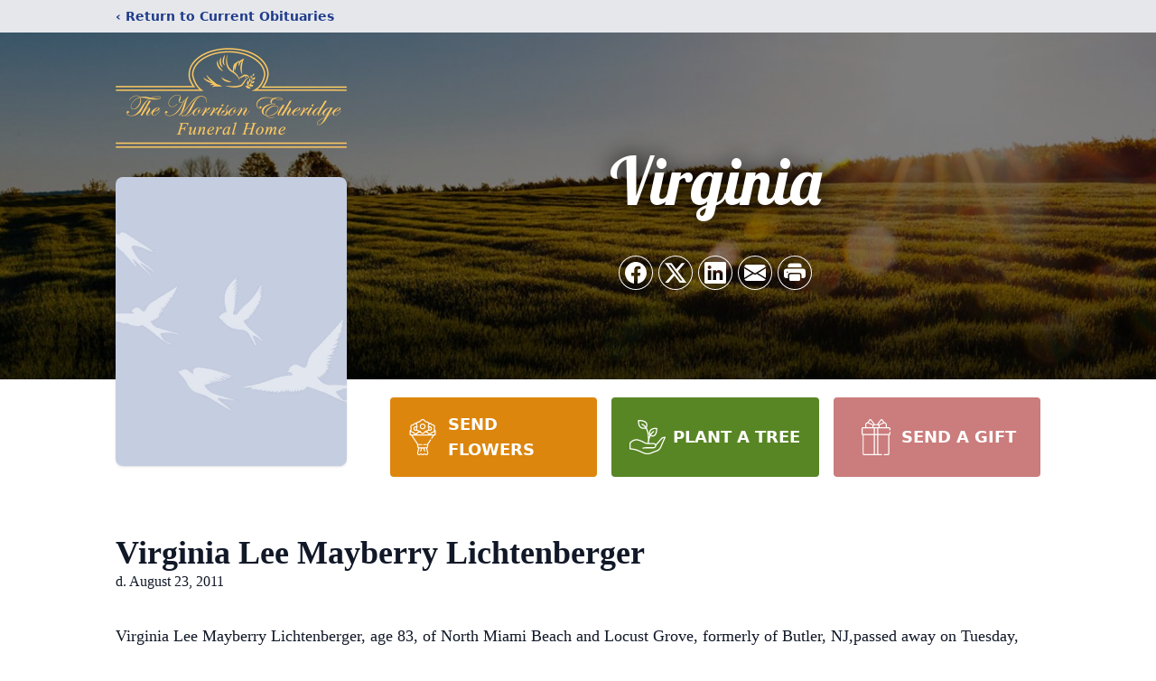

--- FILE ---
content_type: text/html; charset=utf-8
request_url: https://www.google.com/recaptcha/enterprise/anchor?ar=1&k=6LdOREYqAAAAALIo4fiHHJ7fCkvyi4L8VzECP59V&co=aHR0cHM6Ly93d3cudGhlbW9ycmlzb25mdW5lcmFsaG9tZS5jb206NDQz&hl=en&type=image&v=PoyoqOPhxBO7pBk68S4YbpHZ&theme=light&size=invisible&badge=bottomright&anchor-ms=20000&execute-ms=30000&cb=mngtoh1lm9un
body_size: 48555
content:
<!DOCTYPE HTML><html dir="ltr" lang="en"><head><meta http-equiv="Content-Type" content="text/html; charset=UTF-8">
<meta http-equiv="X-UA-Compatible" content="IE=edge">
<title>reCAPTCHA</title>
<style type="text/css">
/* cyrillic-ext */
@font-face {
  font-family: 'Roboto';
  font-style: normal;
  font-weight: 400;
  font-stretch: 100%;
  src: url(//fonts.gstatic.com/s/roboto/v48/KFO7CnqEu92Fr1ME7kSn66aGLdTylUAMa3GUBHMdazTgWw.woff2) format('woff2');
  unicode-range: U+0460-052F, U+1C80-1C8A, U+20B4, U+2DE0-2DFF, U+A640-A69F, U+FE2E-FE2F;
}
/* cyrillic */
@font-face {
  font-family: 'Roboto';
  font-style: normal;
  font-weight: 400;
  font-stretch: 100%;
  src: url(//fonts.gstatic.com/s/roboto/v48/KFO7CnqEu92Fr1ME7kSn66aGLdTylUAMa3iUBHMdazTgWw.woff2) format('woff2');
  unicode-range: U+0301, U+0400-045F, U+0490-0491, U+04B0-04B1, U+2116;
}
/* greek-ext */
@font-face {
  font-family: 'Roboto';
  font-style: normal;
  font-weight: 400;
  font-stretch: 100%;
  src: url(//fonts.gstatic.com/s/roboto/v48/KFO7CnqEu92Fr1ME7kSn66aGLdTylUAMa3CUBHMdazTgWw.woff2) format('woff2');
  unicode-range: U+1F00-1FFF;
}
/* greek */
@font-face {
  font-family: 'Roboto';
  font-style: normal;
  font-weight: 400;
  font-stretch: 100%;
  src: url(//fonts.gstatic.com/s/roboto/v48/KFO7CnqEu92Fr1ME7kSn66aGLdTylUAMa3-UBHMdazTgWw.woff2) format('woff2');
  unicode-range: U+0370-0377, U+037A-037F, U+0384-038A, U+038C, U+038E-03A1, U+03A3-03FF;
}
/* math */
@font-face {
  font-family: 'Roboto';
  font-style: normal;
  font-weight: 400;
  font-stretch: 100%;
  src: url(//fonts.gstatic.com/s/roboto/v48/KFO7CnqEu92Fr1ME7kSn66aGLdTylUAMawCUBHMdazTgWw.woff2) format('woff2');
  unicode-range: U+0302-0303, U+0305, U+0307-0308, U+0310, U+0312, U+0315, U+031A, U+0326-0327, U+032C, U+032F-0330, U+0332-0333, U+0338, U+033A, U+0346, U+034D, U+0391-03A1, U+03A3-03A9, U+03B1-03C9, U+03D1, U+03D5-03D6, U+03F0-03F1, U+03F4-03F5, U+2016-2017, U+2034-2038, U+203C, U+2040, U+2043, U+2047, U+2050, U+2057, U+205F, U+2070-2071, U+2074-208E, U+2090-209C, U+20D0-20DC, U+20E1, U+20E5-20EF, U+2100-2112, U+2114-2115, U+2117-2121, U+2123-214F, U+2190, U+2192, U+2194-21AE, U+21B0-21E5, U+21F1-21F2, U+21F4-2211, U+2213-2214, U+2216-22FF, U+2308-230B, U+2310, U+2319, U+231C-2321, U+2336-237A, U+237C, U+2395, U+239B-23B7, U+23D0, U+23DC-23E1, U+2474-2475, U+25AF, U+25B3, U+25B7, U+25BD, U+25C1, U+25CA, U+25CC, U+25FB, U+266D-266F, U+27C0-27FF, U+2900-2AFF, U+2B0E-2B11, U+2B30-2B4C, U+2BFE, U+3030, U+FF5B, U+FF5D, U+1D400-1D7FF, U+1EE00-1EEFF;
}
/* symbols */
@font-face {
  font-family: 'Roboto';
  font-style: normal;
  font-weight: 400;
  font-stretch: 100%;
  src: url(//fonts.gstatic.com/s/roboto/v48/KFO7CnqEu92Fr1ME7kSn66aGLdTylUAMaxKUBHMdazTgWw.woff2) format('woff2');
  unicode-range: U+0001-000C, U+000E-001F, U+007F-009F, U+20DD-20E0, U+20E2-20E4, U+2150-218F, U+2190, U+2192, U+2194-2199, U+21AF, U+21E6-21F0, U+21F3, U+2218-2219, U+2299, U+22C4-22C6, U+2300-243F, U+2440-244A, U+2460-24FF, U+25A0-27BF, U+2800-28FF, U+2921-2922, U+2981, U+29BF, U+29EB, U+2B00-2BFF, U+4DC0-4DFF, U+FFF9-FFFB, U+10140-1018E, U+10190-1019C, U+101A0, U+101D0-101FD, U+102E0-102FB, U+10E60-10E7E, U+1D2C0-1D2D3, U+1D2E0-1D37F, U+1F000-1F0FF, U+1F100-1F1AD, U+1F1E6-1F1FF, U+1F30D-1F30F, U+1F315, U+1F31C, U+1F31E, U+1F320-1F32C, U+1F336, U+1F378, U+1F37D, U+1F382, U+1F393-1F39F, U+1F3A7-1F3A8, U+1F3AC-1F3AF, U+1F3C2, U+1F3C4-1F3C6, U+1F3CA-1F3CE, U+1F3D4-1F3E0, U+1F3ED, U+1F3F1-1F3F3, U+1F3F5-1F3F7, U+1F408, U+1F415, U+1F41F, U+1F426, U+1F43F, U+1F441-1F442, U+1F444, U+1F446-1F449, U+1F44C-1F44E, U+1F453, U+1F46A, U+1F47D, U+1F4A3, U+1F4B0, U+1F4B3, U+1F4B9, U+1F4BB, U+1F4BF, U+1F4C8-1F4CB, U+1F4D6, U+1F4DA, U+1F4DF, U+1F4E3-1F4E6, U+1F4EA-1F4ED, U+1F4F7, U+1F4F9-1F4FB, U+1F4FD-1F4FE, U+1F503, U+1F507-1F50B, U+1F50D, U+1F512-1F513, U+1F53E-1F54A, U+1F54F-1F5FA, U+1F610, U+1F650-1F67F, U+1F687, U+1F68D, U+1F691, U+1F694, U+1F698, U+1F6AD, U+1F6B2, U+1F6B9-1F6BA, U+1F6BC, U+1F6C6-1F6CF, U+1F6D3-1F6D7, U+1F6E0-1F6EA, U+1F6F0-1F6F3, U+1F6F7-1F6FC, U+1F700-1F7FF, U+1F800-1F80B, U+1F810-1F847, U+1F850-1F859, U+1F860-1F887, U+1F890-1F8AD, U+1F8B0-1F8BB, U+1F8C0-1F8C1, U+1F900-1F90B, U+1F93B, U+1F946, U+1F984, U+1F996, U+1F9E9, U+1FA00-1FA6F, U+1FA70-1FA7C, U+1FA80-1FA89, U+1FA8F-1FAC6, U+1FACE-1FADC, U+1FADF-1FAE9, U+1FAF0-1FAF8, U+1FB00-1FBFF;
}
/* vietnamese */
@font-face {
  font-family: 'Roboto';
  font-style: normal;
  font-weight: 400;
  font-stretch: 100%;
  src: url(//fonts.gstatic.com/s/roboto/v48/KFO7CnqEu92Fr1ME7kSn66aGLdTylUAMa3OUBHMdazTgWw.woff2) format('woff2');
  unicode-range: U+0102-0103, U+0110-0111, U+0128-0129, U+0168-0169, U+01A0-01A1, U+01AF-01B0, U+0300-0301, U+0303-0304, U+0308-0309, U+0323, U+0329, U+1EA0-1EF9, U+20AB;
}
/* latin-ext */
@font-face {
  font-family: 'Roboto';
  font-style: normal;
  font-weight: 400;
  font-stretch: 100%;
  src: url(//fonts.gstatic.com/s/roboto/v48/KFO7CnqEu92Fr1ME7kSn66aGLdTylUAMa3KUBHMdazTgWw.woff2) format('woff2');
  unicode-range: U+0100-02BA, U+02BD-02C5, U+02C7-02CC, U+02CE-02D7, U+02DD-02FF, U+0304, U+0308, U+0329, U+1D00-1DBF, U+1E00-1E9F, U+1EF2-1EFF, U+2020, U+20A0-20AB, U+20AD-20C0, U+2113, U+2C60-2C7F, U+A720-A7FF;
}
/* latin */
@font-face {
  font-family: 'Roboto';
  font-style: normal;
  font-weight: 400;
  font-stretch: 100%;
  src: url(//fonts.gstatic.com/s/roboto/v48/KFO7CnqEu92Fr1ME7kSn66aGLdTylUAMa3yUBHMdazQ.woff2) format('woff2');
  unicode-range: U+0000-00FF, U+0131, U+0152-0153, U+02BB-02BC, U+02C6, U+02DA, U+02DC, U+0304, U+0308, U+0329, U+2000-206F, U+20AC, U+2122, U+2191, U+2193, U+2212, U+2215, U+FEFF, U+FFFD;
}
/* cyrillic-ext */
@font-face {
  font-family: 'Roboto';
  font-style: normal;
  font-weight: 500;
  font-stretch: 100%;
  src: url(//fonts.gstatic.com/s/roboto/v48/KFO7CnqEu92Fr1ME7kSn66aGLdTylUAMa3GUBHMdazTgWw.woff2) format('woff2');
  unicode-range: U+0460-052F, U+1C80-1C8A, U+20B4, U+2DE0-2DFF, U+A640-A69F, U+FE2E-FE2F;
}
/* cyrillic */
@font-face {
  font-family: 'Roboto';
  font-style: normal;
  font-weight: 500;
  font-stretch: 100%;
  src: url(//fonts.gstatic.com/s/roboto/v48/KFO7CnqEu92Fr1ME7kSn66aGLdTylUAMa3iUBHMdazTgWw.woff2) format('woff2');
  unicode-range: U+0301, U+0400-045F, U+0490-0491, U+04B0-04B1, U+2116;
}
/* greek-ext */
@font-face {
  font-family: 'Roboto';
  font-style: normal;
  font-weight: 500;
  font-stretch: 100%;
  src: url(//fonts.gstatic.com/s/roboto/v48/KFO7CnqEu92Fr1ME7kSn66aGLdTylUAMa3CUBHMdazTgWw.woff2) format('woff2');
  unicode-range: U+1F00-1FFF;
}
/* greek */
@font-face {
  font-family: 'Roboto';
  font-style: normal;
  font-weight: 500;
  font-stretch: 100%;
  src: url(//fonts.gstatic.com/s/roboto/v48/KFO7CnqEu92Fr1ME7kSn66aGLdTylUAMa3-UBHMdazTgWw.woff2) format('woff2');
  unicode-range: U+0370-0377, U+037A-037F, U+0384-038A, U+038C, U+038E-03A1, U+03A3-03FF;
}
/* math */
@font-face {
  font-family: 'Roboto';
  font-style: normal;
  font-weight: 500;
  font-stretch: 100%;
  src: url(//fonts.gstatic.com/s/roboto/v48/KFO7CnqEu92Fr1ME7kSn66aGLdTylUAMawCUBHMdazTgWw.woff2) format('woff2');
  unicode-range: U+0302-0303, U+0305, U+0307-0308, U+0310, U+0312, U+0315, U+031A, U+0326-0327, U+032C, U+032F-0330, U+0332-0333, U+0338, U+033A, U+0346, U+034D, U+0391-03A1, U+03A3-03A9, U+03B1-03C9, U+03D1, U+03D5-03D6, U+03F0-03F1, U+03F4-03F5, U+2016-2017, U+2034-2038, U+203C, U+2040, U+2043, U+2047, U+2050, U+2057, U+205F, U+2070-2071, U+2074-208E, U+2090-209C, U+20D0-20DC, U+20E1, U+20E5-20EF, U+2100-2112, U+2114-2115, U+2117-2121, U+2123-214F, U+2190, U+2192, U+2194-21AE, U+21B0-21E5, U+21F1-21F2, U+21F4-2211, U+2213-2214, U+2216-22FF, U+2308-230B, U+2310, U+2319, U+231C-2321, U+2336-237A, U+237C, U+2395, U+239B-23B7, U+23D0, U+23DC-23E1, U+2474-2475, U+25AF, U+25B3, U+25B7, U+25BD, U+25C1, U+25CA, U+25CC, U+25FB, U+266D-266F, U+27C0-27FF, U+2900-2AFF, U+2B0E-2B11, U+2B30-2B4C, U+2BFE, U+3030, U+FF5B, U+FF5D, U+1D400-1D7FF, U+1EE00-1EEFF;
}
/* symbols */
@font-face {
  font-family: 'Roboto';
  font-style: normal;
  font-weight: 500;
  font-stretch: 100%;
  src: url(//fonts.gstatic.com/s/roboto/v48/KFO7CnqEu92Fr1ME7kSn66aGLdTylUAMaxKUBHMdazTgWw.woff2) format('woff2');
  unicode-range: U+0001-000C, U+000E-001F, U+007F-009F, U+20DD-20E0, U+20E2-20E4, U+2150-218F, U+2190, U+2192, U+2194-2199, U+21AF, U+21E6-21F0, U+21F3, U+2218-2219, U+2299, U+22C4-22C6, U+2300-243F, U+2440-244A, U+2460-24FF, U+25A0-27BF, U+2800-28FF, U+2921-2922, U+2981, U+29BF, U+29EB, U+2B00-2BFF, U+4DC0-4DFF, U+FFF9-FFFB, U+10140-1018E, U+10190-1019C, U+101A0, U+101D0-101FD, U+102E0-102FB, U+10E60-10E7E, U+1D2C0-1D2D3, U+1D2E0-1D37F, U+1F000-1F0FF, U+1F100-1F1AD, U+1F1E6-1F1FF, U+1F30D-1F30F, U+1F315, U+1F31C, U+1F31E, U+1F320-1F32C, U+1F336, U+1F378, U+1F37D, U+1F382, U+1F393-1F39F, U+1F3A7-1F3A8, U+1F3AC-1F3AF, U+1F3C2, U+1F3C4-1F3C6, U+1F3CA-1F3CE, U+1F3D4-1F3E0, U+1F3ED, U+1F3F1-1F3F3, U+1F3F5-1F3F7, U+1F408, U+1F415, U+1F41F, U+1F426, U+1F43F, U+1F441-1F442, U+1F444, U+1F446-1F449, U+1F44C-1F44E, U+1F453, U+1F46A, U+1F47D, U+1F4A3, U+1F4B0, U+1F4B3, U+1F4B9, U+1F4BB, U+1F4BF, U+1F4C8-1F4CB, U+1F4D6, U+1F4DA, U+1F4DF, U+1F4E3-1F4E6, U+1F4EA-1F4ED, U+1F4F7, U+1F4F9-1F4FB, U+1F4FD-1F4FE, U+1F503, U+1F507-1F50B, U+1F50D, U+1F512-1F513, U+1F53E-1F54A, U+1F54F-1F5FA, U+1F610, U+1F650-1F67F, U+1F687, U+1F68D, U+1F691, U+1F694, U+1F698, U+1F6AD, U+1F6B2, U+1F6B9-1F6BA, U+1F6BC, U+1F6C6-1F6CF, U+1F6D3-1F6D7, U+1F6E0-1F6EA, U+1F6F0-1F6F3, U+1F6F7-1F6FC, U+1F700-1F7FF, U+1F800-1F80B, U+1F810-1F847, U+1F850-1F859, U+1F860-1F887, U+1F890-1F8AD, U+1F8B0-1F8BB, U+1F8C0-1F8C1, U+1F900-1F90B, U+1F93B, U+1F946, U+1F984, U+1F996, U+1F9E9, U+1FA00-1FA6F, U+1FA70-1FA7C, U+1FA80-1FA89, U+1FA8F-1FAC6, U+1FACE-1FADC, U+1FADF-1FAE9, U+1FAF0-1FAF8, U+1FB00-1FBFF;
}
/* vietnamese */
@font-face {
  font-family: 'Roboto';
  font-style: normal;
  font-weight: 500;
  font-stretch: 100%;
  src: url(//fonts.gstatic.com/s/roboto/v48/KFO7CnqEu92Fr1ME7kSn66aGLdTylUAMa3OUBHMdazTgWw.woff2) format('woff2');
  unicode-range: U+0102-0103, U+0110-0111, U+0128-0129, U+0168-0169, U+01A0-01A1, U+01AF-01B0, U+0300-0301, U+0303-0304, U+0308-0309, U+0323, U+0329, U+1EA0-1EF9, U+20AB;
}
/* latin-ext */
@font-face {
  font-family: 'Roboto';
  font-style: normal;
  font-weight: 500;
  font-stretch: 100%;
  src: url(//fonts.gstatic.com/s/roboto/v48/KFO7CnqEu92Fr1ME7kSn66aGLdTylUAMa3KUBHMdazTgWw.woff2) format('woff2');
  unicode-range: U+0100-02BA, U+02BD-02C5, U+02C7-02CC, U+02CE-02D7, U+02DD-02FF, U+0304, U+0308, U+0329, U+1D00-1DBF, U+1E00-1E9F, U+1EF2-1EFF, U+2020, U+20A0-20AB, U+20AD-20C0, U+2113, U+2C60-2C7F, U+A720-A7FF;
}
/* latin */
@font-face {
  font-family: 'Roboto';
  font-style: normal;
  font-weight: 500;
  font-stretch: 100%;
  src: url(//fonts.gstatic.com/s/roboto/v48/KFO7CnqEu92Fr1ME7kSn66aGLdTylUAMa3yUBHMdazQ.woff2) format('woff2');
  unicode-range: U+0000-00FF, U+0131, U+0152-0153, U+02BB-02BC, U+02C6, U+02DA, U+02DC, U+0304, U+0308, U+0329, U+2000-206F, U+20AC, U+2122, U+2191, U+2193, U+2212, U+2215, U+FEFF, U+FFFD;
}
/* cyrillic-ext */
@font-face {
  font-family: 'Roboto';
  font-style: normal;
  font-weight: 900;
  font-stretch: 100%;
  src: url(//fonts.gstatic.com/s/roboto/v48/KFO7CnqEu92Fr1ME7kSn66aGLdTylUAMa3GUBHMdazTgWw.woff2) format('woff2');
  unicode-range: U+0460-052F, U+1C80-1C8A, U+20B4, U+2DE0-2DFF, U+A640-A69F, U+FE2E-FE2F;
}
/* cyrillic */
@font-face {
  font-family: 'Roboto';
  font-style: normal;
  font-weight: 900;
  font-stretch: 100%;
  src: url(//fonts.gstatic.com/s/roboto/v48/KFO7CnqEu92Fr1ME7kSn66aGLdTylUAMa3iUBHMdazTgWw.woff2) format('woff2');
  unicode-range: U+0301, U+0400-045F, U+0490-0491, U+04B0-04B1, U+2116;
}
/* greek-ext */
@font-face {
  font-family: 'Roboto';
  font-style: normal;
  font-weight: 900;
  font-stretch: 100%;
  src: url(//fonts.gstatic.com/s/roboto/v48/KFO7CnqEu92Fr1ME7kSn66aGLdTylUAMa3CUBHMdazTgWw.woff2) format('woff2');
  unicode-range: U+1F00-1FFF;
}
/* greek */
@font-face {
  font-family: 'Roboto';
  font-style: normal;
  font-weight: 900;
  font-stretch: 100%;
  src: url(//fonts.gstatic.com/s/roboto/v48/KFO7CnqEu92Fr1ME7kSn66aGLdTylUAMa3-UBHMdazTgWw.woff2) format('woff2');
  unicode-range: U+0370-0377, U+037A-037F, U+0384-038A, U+038C, U+038E-03A1, U+03A3-03FF;
}
/* math */
@font-face {
  font-family: 'Roboto';
  font-style: normal;
  font-weight: 900;
  font-stretch: 100%;
  src: url(//fonts.gstatic.com/s/roboto/v48/KFO7CnqEu92Fr1ME7kSn66aGLdTylUAMawCUBHMdazTgWw.woff2) format('woff2');
  unicode-range: U+0302-0303, U+0305, U+0307-0308, U+0310, U+0312, U+0315, U+031A, U+0326-0327, U+032C, U+032F-0330, U+0332-0333, U+0338, U+033A, U+0346, U+034D, U+0391-03A1, U+03A3-03A9, U+03B1-03C9, U+03D1, U+03D5-03D6, U+03F0-03F1, U+03F4-03F5, U+2016-2017, U+2034-2038, U+203C, U+2040, U+2043, U+2047, U+2050, U+2057, U+205F, U+2070-2071, U+2074-208E, U+2090-209C, U+20D0-20DC, U+20E1, U+20E5-20EF, U+2100-2112, U+2114-2115, U+2117-2121, U+2123-214F, U+2190, U+2192, U+2194-21AE, U+21B0-21E5, U+21F1-21F2, U+21F4-2211, U+2213-2214, U+2216-22FF, U+2308-230B, U+2310, U+2319, U+231C-2321, U+2336-237A, U+237C, U+2395, U+239B-23B7, U+23D0, U+23DC-23E1, U+2474-2475, U+25AF, U+25B3, U+25B7, U+25BD, U+25C1, U+25CA, U+25CC, U+25FB, U+266D-266F, U+27C0-27FF, U+2900-2AFF, U+2B0E-2B11, U+2B30-2B4C, U+2BFE, U+3030, U+FF5B, U+FF5D, U+1D400-1D7FF, U+1EE00-1EEFF;
}
/* symbols */
@font-face {
  font-family: 'Roboto';
  font-style: normal;
  font-weight: 900;
  font-stretch: 100%;
  src: url(//fonts.gstatic.com/s/roboto/v48/KFO7CnqEu92Fr1ME7kSn66aGLdTylUAMaxKUBHMdazTgWw.woff2) format('woff2');
  unicode-range: U+0001-000C, U+000E-001F, U+007F-009F, U+20DD-20E0, U+20E2-20E4, U+2150-218F, U+2190, U+2192, U+2194-2199, U+21AF, U+21E6-21F0, U+21F3, U+2218-2219, U+2299, U+22C4-22C6, U+2300-243F, U+2440-244A, U+2460-24FF, U+25A0-27BF, U+2800-28FF, U+2921-2922, U+2981, U+29BF, U+29EB, U+2B00-2BFF, U+4DC0-4DFF, U+FFF9-FFFB, U+10140-1018E, U+10190-1019C, U+101A0, U+101D0-101FD, U+102E0-102FB, U+10E60-10E7E, U+1D2C0-1D2D3, U+1D2E0-1D37F, U+1F000-1F0FF, U+1F100-1F1AD, U+1F1E6-1F1FF, U+1F30D-1F30F, U+1F315, U+1F31C, U+1F31E, U+1F320-1F32C, U+1F336, U+1F378, U+1F37D, U+1F382, U+1F393-1F39F, U+1F3A7-1F3A8, U+1F3AC-1F3AF, U+1F3C2, U+1F3C4-1F3C6, U+1F3CA-1F3CE, U+1F3D4-1F3E0, U+1F3ED, U+1F3F1-1F3F3, U+1F3F5-1F3F7, U+1F408, U+1F415, U+1F41F, U+1F426, U+1F43F, U+1F441-1F442, U+1F444, U+1F446-1F449, U+1F44C-1F44E, U+1F453, U+1F46A, U+1F47D, U+1F4A3, U+1F4B0, U+1F4B3, U+1F4B9, U+1F4BB, U+1F4BF, U+1F4C8-1F4CB, U+1F4D6, U+1F4DA, U+1F4DF, U+1F4E3-1F4E6, U+1F4EA-1F4ED, U+1F4F7, U+1F4F9-1F4FB, U+1F4FD-1F4FE, U+1F503, U+1F507-1F50B, U+1F50D, U+1F512-1F513, U+1F53E-1F54A, U+1F54F-1F5FA, U+1F610, U+1F650-1F67F, U+1F687, U+1F68D, U+1F691, U+1F694, U+1F698, U+1F6AD, U+1F6B2, U+1F6B9-1F6BA, U+1F6BC, U+1F6C6-1F6CF, U+1F6D3-1F6D7, U+1F6E0-1F6EA, U+1F6F0-1F6F3, U+1F6F7-1F6FC, U+1F700-1F7FF, U+1F800-1F80B, U+1F810-1F847, U+1F850-1F859, U+1F860-1F887, U+1F890-1F8AD, U+1F8B0-1F8BB, U+1F8C0-1F8C1, U+1F900-1F90B, U+1F93B, U+1F946, U+1F984, U+1F996, U+1F9E9, U+1FA00-1FA6F, U+1FA70-1FA7C, U+1FA80-1FA89, U+1FA8F-1FAC6, U+1FACE-1FADC, U+1FADF-1FAE9, U+1FAF0-1FAF8, U+1FB00-1FBFF;
}
/* vietnamese */
@font-face {
  font-family: 'Roboto';
  font-style: normal;
  font-weight: 900;
  font-stretch: 100%;
  src: url(//fonts.gstatic.com/s/roboto/v48/KFO7CnqEu92Fr1ME7kSn66aGLdTylUAMa3OUBHMdazTgWw.woff2) format('woff2');
  unicode-range: U+0102-0103, U+0110-0111, U+0128-0129, U+0168-0169, U+01A0-01A1, U+01AF-01B0, U+0300-0301, U+0303-0304, U+0308-0309, U+0323, U+0329, U+1EA0-1EF9, U+20AB;
}
/* latin-ext */
@font-face {
  font-family: 'Roboto';
  font-style: normal;
  font-weight: 900;
  font-stretch: 100%;
  src: url(//fonts.gstatic.com/s/roboto/v48/KFO7CnqEu92Fr1ME7kSn66aGLdTylUAMa3KUBHMdazTgWw.woff2) format('woff2');
  unicode-range: U+0100-02BA, U+02BD-02C5, U+02C7-02CC, U+02CE-02D7, U+02DD-02FF, U+0304, U+0308, U+0329, U+1D00-1DBF, U+1E00-1E9F, U+1EF2-1EFF, U+2020, U+20A0-20AB, U+20AD-20C0, U+2113, U+2C60-2C7F, U+A720-A7FF;
}
/* latin */
@font-face {
  font-family: 'Roboto';
  font-style: normal;
  font-weight: 900;
  font-stretch: 100%;
  src: url(//fonts.gstatic.com/s/roboto/v48/KFO7CnqEu92Fr1ME7kSn66aGLdTylUAMa3yUBHMdazQ.woff2) format('woff2');
  unicode-range: U+0000-00FF, U+0131, U+0152-0153, U+02BB-02BC, U+02C6, U+02DA, U+02DC, U+0304, U+0308, U+0329, U+2000-206F, U+20AC, U+2122, U+2191, U+2193, U+2212, U+2215, U+FEFF, U+FFFD;
}

</style>
<link rel="stylesheet" type="text/css" href="https://www.gstatic.com/recaptcha/releases/PoyoqOPhxBO7pBk68S4YbpHZ/styles__ltr.css">
<script nonce="PWsZIrxF_Upk3_IPR-AfLA" type="text/javascript">window['__recaptcha_api'] = 'https://www.google.com/recaptcha/enterprise/';</script>
<script type="text/javascript" src="https://www.gstatic.com/recaptcha/releases/PoyoqOPhxBO7pBk68S4YbpHZ/recaptcha__en.js" nonce="PWsZIrxF_Upk3_IPR-AfLA">
      
    </script></head>
<body><div id="rc-anchor-alert" class="rc-anchor-alert"></div>
<input type="hidden" id="recaptcha-token" value="[base64]">
<script type="text/javascript" nonce="PWsZIrxF_Upk3_IPR-AfLA">
      recaptcha.anchor.Main.init("[\x22ainput\x22,[\x22bgdata\x22,\x22\x22,\[base64]/[base64]/[base64]/bmV3IHJbeF0oY1swXSk6RT09Mj9uZXcgclt4XShjWzBdLGNbMV0pOkU9PTM/bmV3IHJbeF0oY1swXSxjWzFdLGNbMl0pOkU9PTQ/[base64]/[base64]/[base64]/[base64]/[base64]/[base64]/[base64]/[base64]\x22,\[base64]\\u003d\\u003d\x22,\x22bFdqTV7ChlDCjgPCocKfwoLDksORO8OrU8O9wokHO8KvwpBLw657woBOwppOO8Ozw7PCjCHClMK5f3cXGcKLwpbDtBNpwoNgdsK3AsOnRBjCgXR3PlPCujhhw5YUWMKKE8KDw5jDt23ClQPDgMK7ecOKwpTCpW/ClHjCsEPCmyRaKsKgwqHCnCUIwr9fw6zCvHNADUUeBA0xwoLDozbDvcOZSh7ChsOQWBdcwqw9wqNXwpFgwr3DiUIJw7LDviXCn8OvL1XCsC4wwrbClDgSE0TCrB4ucMOEYkjCgHEMw67DqsKkwpc3dVbCrncLM8KTL8OvwoTDkyDCuFDDn8OMRMKcw7/Cm8O7w7VZMR/DuMKffsKhw6R8AMOdw5sewqTCm8KOHsKrw4UHw40rf8OWf3TCs8O+woVNw4zCqsK7w7fDh8O7HyHDnsKHBy/CpV7CmEjClMKtw4sGesOhbHZfJQZmJ0EAw43CoSEgw7zDqmrDpcO8wp8Sw6XCtW4fGAfDuE80PVPDiBElw4oPORnCpcOdwo/CtSxYw5V1w6DDl8K5woPCt3HCocOYwroPwrTCj8O9aMKkOg0Aw6QLBcKzQsK/Xi5iSsKkwp/CkgfDmlpyw5pRI8K8w73Dn8OSw59DWMOnw6jCqULCnn8uQ2Qgw5tnAmvChMK9w7FuGChIdlsdwptvw5wAAcKmNi9VwrM4w7tiZjrDvMOxwpNvw4TDjnhkXsOrV21/SsOYw4XDvsOuBMKdGcOzesKgw60bNkxOwoJAG3HCnSTCh8Khw642wp0qwqsGIU7CpsKaXRYzwrfDisKCwoklwpfDjsOHw6ptbQ4qw6ICw5LCk8KXasOBwo9LccK8w4NbOcOIw79gLj3CpW/Cuy7CocKoS8O5w4/Duyx2w60tw40+wpxSw61Mw6R2wqUHwrjCgQDCgh3CoADCjn1ywotxe8KawoJkJwJdEQsCw5NtwqM1wrHCn0B6csK0Q8KkQ8OXw5vDoWRPMsOYwrvCtsKEw5rCi8K9w7TDuWFQwqEVDgbCpsKvw7JJM8KaQWVWwrg5ZcOLwoHClmsbwp/CvWnDvcOKw6kZMjPDmMKxwps6WjnDnMOaGsOERsOFw4MEw5o9Nx3DkMOPPsOgNcOCLG7Dj0Mow5bCkMOKD07CmE7Ckid1w4/[base64]/[base64]/[base64]/CiFtiQsKzw5nCug7Cm3Bad17CsMOLSV3CnmLCh8ODFDR4OHnDpwDCtcKrZjDDmXLDr8O8cMO3w5oYw5TDusOPwoVEw5vCsgQYwrzDoSLClEbCpMOnw79aLxrCu8KDw4rCmTTDrcKjKcOgwpkJKsOrGGzDoMKBwpzDq2LDvGl/woNPOnYwQhcnwokwwpfCsyd2IsK9woQlVcOhw5/CssODw6fDtRpmw7sxw5clwqxcFQzDsRM8GcOxwrrDpgXDswtDJW3Cm8OVP8Osw6fDr1vCgHlow4I7wpzCuBzDnjjCt8OZO8OVwpIeAErCv8O9P8K/QMKwWcOkVMO8OcKtw4PCgH1Ow6F4Um8dwq5/wpI4NHMZKMKmBcOTw7jDn8KZB1LCnxZHUi/[base64]/[base64]/DssOZw75DRMKqw6bDoihnH8KHwp/CsnLCqsKRE19dYsO5DsOvw5tTJsKSwoBpdSAlw6kDw5w8w5vCkyHCr8KRHFx7wpI/[base64]/[base64]/DjXhECMKxVFjDuMK2SQbCrBLDh8KIEcOhwolSESXClwfCpClmw7vDk1rCi8ORwqwVCgZxRwlrKBsVbMOUw5Y7WUbDlMOBworDp8KQw7fDtFXDisK5w4PDlMOZw70CaEzDg0orwpbDisO4McK/w6PDqCDClkIYw50VwoBbbcOtwoHCrMO+TBVwJDrDhS1SwqzDpMO4w7R+LVvDiE4+w75XRcO7w4HCtTIuw5tVBsO8wqwjw4cZfSgSwrs5NkQkJx/Dl8Obw5IXwojCiAV4W8KUa8ODwqhrNjPCgSQow74pPcOLwrFWBG3Do8OzwrxxYV42w6zCnHBzI2YGw7pKScK+ScO4ZGNBYMO7eiTDrHbCsQocHQsGTsOCw7rDt0Zow6J7NUgzw796Y0HCugzCmMOJYml/bcKKLcOjwoB4woLCv8KxZkBgw4bCpHRdwpgfBMOFcB4caQoofcK0w5/DhsOpwozCvMOcw6VjwpxSchPDlMKNS3jDjChFwrc4VsKLwr3DjMKOw7LDgsKvw700wrdcw6/[base64]/AcO9w7snfDnCi2ojBCN/w77CjcKWw5xyUcK3AnFbCiwRTcOxXAAfKMOWccKrSWUWHMK+w4TDssKpwp/CncKOMkrDl8KAwp/Chxw2w5h7woDDrjXDi1LDi8OFw5HCnAZcRTNNw4hne03CvUfClE89elp4OMKMXsKdwpHColswOTvCuMKuwpvDjHPDgsOEw4nCiSsZw4B9YsKVEwEBMcOkTsO7wrzCgTXCng8/C2fDhMKyAn5KUWpjw43DpcKVHsOUw5Yrw4AMRUp5fcKkGMKgw7TCosKMM8KWwrcfwq/[base64]/VFVYXMOaw4zDpcOPw5DDj8Kfw7DCmcOCK8KfbRXCkkjCj8ORwrLCucOnw77Cj8KLKsO2wpl0Y39NOFjDnsO4McOIwrFzw7wMwr/[base64]/DgsO6YWZ3a8KNw5JtwpDDkcOhPMKWw4rDocKcw5JHAV0sw4zDjCPCqsKuw7HCusO6OcO4wpPCnAlOw5/Cq0Q+wpjCtnozwowiwo3DgiE1wrE+w6DCjcODeR/DlEDCmTfCmQMFw6TDsGLDiCHDhmDClMKYw43CgHgbfsOLworDjxpDwrXDiz3CqwvDjcKaXMK4YHfCtMOtw6XCsGDDtgY+wp9DwrPDlMK0FMKyU8OZasOKwpNvw6pDwq8SwoQUwp/Dv3vDi8KLwoHDiMK+wofDtMKtw4hIBnDDvWZew6sMHcKGwqp/ecO5YHl0wr8JwoBawonDmV/[base64]/DrngBd8OCFcKtJwnCix3DhFjClcOATjPDrglnwqYOw5XDvcKtV1V0woZjw7PCkGTCmVPDshfCvsO+bDDCo3MaOVxtw4g4w4bDh8OHeBdUw6YaZ1oKRFJVPWbDvMOgwp/DuVHDj2lEMh1lwrfDsi/[base64]/[base64]/[base64]/Dsx15RcKsTsKYBsKxw7QDb1QJK8KYYTbCkzxnWcK6wplvXxcNwpPCs0/DrcKOHMOwwqXCtyjDm8O0w4zDiXoLwofDkWjDlMO1wq16XMK1acOWw4TCvzt2I8KYwr4jFsOiwpoTwrkmelEtwq7DkcO7wpsXe8Ouw7TCr3FJW8Okw4c8C8KJw6JOAsO0w4TCvWfDhMKXVcO9GQLDrjYkwq/CgH/Dg3pww59WYDRHehRRw6hITzlUw6/DhAFwG8ODW8K5U1xzGB3CtsKRwqZpw4LDploOw7zCoDR/PsKtZMKGWlHCsDXDn8K0JsKOwqrDr8O2X8KgRsKfbQIuw49uwqDDmH9FKsO1wr41w5/ChMKOFnPDv8OkwroiCSHCpHxyw7PDjw7DssO2JMKjVMOGc8OeWQbDn144IcKoasOjwpHDglNEF8OCwrBzEwPCvsOQwoLDtsOYLWJvwq7CgVfDtz08wpIqw5V3wprCkgg/w5MBwrR9w5vCgcKIwrFMGxRRYH03HEvCuWTDr8KAwot/w4ZpE8ODw5NDGTxgw7Mvw77DucKQwr5GH3rDocKeKMOvQsO/[base64]/Kylkw4jCmRZwwrFdFsKafsKNwp7Cql/CncOvM8KKwpdACS/DhsOcw4BPw6AHw77CsMO+YcKWXiNoaMKDwrbCqsOmwqcdbMOcw7bClcK2X01Hb8KDw6Ibwr9/SMOlw5Ubw6I1WcKXw5gDwpBpIMOLwr5vw6vDsizDqGXCi8Kqwqg3woLDlWLDumR3acKWw5xxwp/[base64]/Dl8KzCsKhwrvDnmRbCBPCs8OWw73CpcKTYyF6ZhAHdsKnwqrCj8Khw73CnF/DsyrDgcKqw4TDh01zXcKiOMKlUFNCdcOGwqc6wqwWTXHDucO5RiV2HMKFwrvCkzY/w6xnJCMgYGDCr2DCqMKLw5DDssKuMFLDkcOuw67Du8KzL3JYcmLCtcOpMkLCgjhMw6RjwrQCNWvDhsKdw6UPITBUOMK2w7Z/IsKIw4pPH2BWAwzDvwQiAMOhw7ZnwojCgyTCrsOnwoc6bsKmeVBPAWgswqvDjsOZesKaw6/[base64]/Cp1wrKDt/[base64]/CtQ3CisKxPMKAw7phw7PCrsKBwpPCmyg8w5Umw5PDv8O/[base64]/[base64]/CrAQ/TUXDokLDrGDDtcKgdAZufcOOYcOOMkB7J24HwqleRT/DmHNxDyBbJcKOZjnCucOnwpzDpgQcCsKXZzrCpl7DvMOoJnV5woUwa0LCtXluw4PDkhjDrsOQWiLDt8Oyw4U6B8OqBMOlUXPCjjpRwp/DhALChsKaw7PDgMK+DEZ5wpZYw74sLcKtDcO8wpPCvWRDw5/DnzJFw7zDr0XCvEEGwpABOsKPS8K+wpJkIhDDnAo0c8K5G3HDn8Kjw4xMw41xw74Pw5nDqcK9w6rDggbDvXEcJ8OeESVKSxDCoEVZwp/DmCrCi8O9QhEjw7hieF0awoLCv8OgBhfCik8DCsKyIsOBVcKMe8O9wot9wo3CiDgPHHHDkD7DmCPCnyFmf8K9w5NiBcORemwMwo7Du8KVEVhHU8OAIsKfwq7CmyXCrSg1aXVTwoTDhnvDt3XCnlVJBEZsw6PCiBLDtMOSw78/w6dLUHxow5IsF0VUGMOWw48bw7Abw6dHwrXCv8Klw7zDhUXDjR3Dm8OVT0VuHXTCgMONw7zChGjDgnBJXBDCjMO+Q8OowrE/fsKvwqjDt8KYd8OoTsOzwp91w6dKw5sfwrbCp3DCmXQtTsKUw5t/w7IRGXVGwoJ8wrTDosK7w7XDjkBjUsK/w4TCt0p7wprDpMOHVsOQVHPCrC/Di3rCo8KLVEfCoMO8bsO6wpxLTD89awrCvsKfSi3Ci044PRd/KVXCo03DlcKoAMOfDcKOWVfDly/CqBfDsEldwoQ8WsKMbMKNwq/CnGtLS3rCg8O1L295wrN+wr4mwq1jRgIJwqx6NlTCuiHCqkBVw4fCtsKOwpJPw6zDrcO+b000U8KZdcO+wqJJfsOjw5xrJkI4w7LCqQcWZMKFdMKXOMO5woEvW8KIw7LCqTkuBwYScsKrHcKLw5FWKW/DlFInNcONwo7DkhnDuzd6wpnDvwDClcK/w4LDmg13fHhVCMO6wpIXNcKswoLDsMKMwrXDuzEHw7pYXF1AG8Oiw7PClzUrW8KUwrrCi1JEAWDCnR4KQcKoKcKmFATDmMOGMMKcwrgjwrLDqx/DsxZgAg1jK1nDpcKtTmnDpcOhJ8K0K38ZGMKcw6lcR8KUw6dOw77CngTCp8KyZ3/DgxfDsVzDucKJw5dqRMKSwq/DrcOBMsOfw4vDtcO2woB2wrTDk8O6EQwyw7LDtnNGZgnCgsOWNcOiCzoLRMKMDMKTS3gSw6sWNxDCuDnDkG/[base64]/[base64]/[base64]/T8KZw6VTaMKmWUHDrcO9IH1sG8O9IHHCvMO2cTTCrcKRw5HDl8OuGMKmMsKHJ0xnHhXDhMKqIATCucKcw6/CtMO9XyLDvBQUDMKuY0PCo8Kow68uL8KKw5hiDMKyF8Kzw7fDmMKbwq7CqMOPw7tXbcK2wr09MzIWwr7Cq8O/[base64]/[base64]/w4Z8woTDggXDsHPDq8KuD31ow5LDgsKWw7nCrA3CmsK4dMO0woBOwrkuBWpLfsKuw6rDosO9wp3CjcKjOMOAaDbClxhpwqXCtMOlFMO1wrpAwrx1YsOgw6d6fFjCsMKowqxAVsKgHCXCscO/RyIxV1MaSmLCvEtHHH7DgcK2U0ZYY8OhcMOxw6fCnnzCqcOFw4cvwoXCvizCsMOyDUzCr8OofcK7N03Dvz/[base64]/Cg8KHwoBDdjQdw7XCpSoMwroTEQfDucONw4bCvm1uw6Jgwq/CjzfDsTBnw73DnyjCmcKZw745V8Kwwr7Dp2/Cjn3DucKzwr4pYWQTw4kwwrITbcK5GMOXwrzCmSHCjmvDgMK9YQxVWMKZwoHCn8OhwpXDhcKsEjICGDHDuzHDisKXXmkrU8Kpf8Ohw77ClcOWPMKww4AHJMKwwr5FCcOjw7zDiyFWw7rDqcK6Y8OAw74+wqBaw5nCh8OtFcKQwqpiw5/[base64]/DvF9mVRvDncOkTsKQw6Anw7xXJMKYwrfDkQXDqx54w4w3X8OFWsKQwpjCjlRMwqhffS7Dl8KvwqnDnUfDksOBwp57w5USLXHCgkMLU2PCg2jCm8KTBMO0c8KcwpvDusOFwpp1EMKcwp9cPhTDp8KgIVfCjTxmD2zDl8O2w6XDgcO/wpl+wrDCnsKHw51ew4Vfw4wfw5bCvgRGwrxtwqAOw74GasKzc8KtZ8Kww4wYFsKnwqBZSsOIw7lQwqN4wpk8w5jCjcOFccOMwrDCklA8wqJsw5E1byBYw7jDtcKYwr7DlhnCosOrG8OEw4EiC8OMwrhff07Cl8OhwqTCrBnClsK2NsKYw4zDg3jChsK/[base64]/Ch8K2Y2HCrifCiSHCs8OuwqRWw4g/IMO5wq/[base64]/SMOrwrTDtWXDpcOYw7c6w6fCh8KHb8OxQ1PCl8Knw5vDicOeD8Ogw6XDj8O+w5ZNw6Zlwr1RworCh8OOw4wXwpHCqsObw5DCjntXGMOoY8ODQm/CgHYNw5LCgHErw6zDrxRuwoNHw7XCsAjDgUdbCMKMwrdFM8OVXsKyBcKXwpgVw5nCvDrCgcOJDmQdDifDqWjCrTxEwoR9VcOHGGA/T8KuwrLCokJuwr8swpPCjgdow5jCt3QfJ03DgcOPwqwBAMOow4DCm8Kdwq1rLgjDoDo8QHQbMcKhJ0N4AGrDs8OgFR92JA9Qw4PCp8KswqLCvsK0J1g4esOTwokkwoFGw5/DhcKRZB3DmRMpW8OPBWPClMKkeUXDucKIfsOuw5B4wr/ChQrDhHrDhD7Dl3nDgGXDgsK1bRcAw6Ypw7csMcOFcsKuGX5SFE7DmB3DtSfDnX3CuGjDlMO2wq5QwqTCgsOtHEjDgzvClcKFAyHClFnCq8KKw7kbSsKYHlI/w5bCrnrDmzDDmMKgHcOVwrXDtSM6amDChAPDlGfDig4kZjzCtcOqwoANw6TDmsKsWzvDpSF4GlvDksOWwrLDrE7DoMO1PwrDkMOMBCNJwpRJwonDtMOWMB/Cn8K2MEwwBMKAYijDmgTCtcOhHW3DqwAeBMOMwqjDmcKZKcKRw6PCpC51wpFWwrNRIy3Cp8OnDcKXw6xgZW4/EzZkI8KwCSdBcD7DvyMLGxJ8woLCsCHCl8OBw5DDt8Oiw6spKB/CicKaw7gzSiLDlMOFfE16wogmV0FfKMOVw73Dt8KXw7Nlw5sOXQjCtl9YGsKtw6F0XcK3w7Y8wq1/csK+wqAoHysiw6MkSsKLw414wrvCu8KILn7ChcKRWgkOw4sfwrprdy/Dq8OVChnDmSQYUhAIeSo8wpdtYhjDsQnDu8KFVzUtKMOsJMOIwpFnQwTDrCrCszgXw4YuUlLDscOWwobDjjfDiMOIVcKxw7cFOipSKDnDiiAYwp/Di8ONIxvDlMK5PiQkIMO4w53DlMKkw63CqEzCssOmB2LCnMOmw6BJwrnDhDHChcOEacOJw4c2YUFGwo/DnzxNbzfDoikXbjI2w44Jw63Dn8O3w40gSCUbFSQ/wrTChxvChlwYDcKXEBrDj8OdfirDh0TDpsKyfUdhJMKawoPDoB83w57CoMO/TsOTw5HCs8Oqw5xWw5jDosOxWTrCklQAwqjDqsOYwpIfQAzDk8O4SMOEw6ofI8ODwrnCqsOKw5/[base64]/DgcOhASJcw4g4ecKAR1kRFA/CvmRGSxtQwpJteGtMRmJVT3pWJh8Xw4UcKH3Ch8OlVcOmwpvDsAzDsMOYHcOmYF95wp7Cm8K3ZRgpwpwacMKHw4XDnRbCksKsXRPClcK1w6/DtsObw705wp7CmsOkeXcNw6TCu3fCoinCiU8uYRgzTSs0wonCg8OJwqwPw4zCh8K7dh3DgcKsRTPClwHDiBTDrT56w5sYw5TCqBpNw4zCgB5oHQnDvygLGGnDvgd8w6bCs8KSTcOjwrbDpMKTCsKeGsKVw7pbw4VJwrjCpAHDsQM/wrHDjxBnwpbDrDPDocOYYsOlXi8zRsOGE2Q2woHClsKJw7tZT8KEYEDCqiDDuDHClsKoPygNLsO2w6vCil7Do8OBwq3ChFFvUjjCvcOEw63Cl8OqwqfCpRBlwpLDl8OrwrROw7oww6IQG18Tw5vDjsKTHw/Cu8O5BRLDjV3DqcOcN0hdwroEwppxwpNCw4rDhysuw4AiAcO3w7RwwpfDkgVWbcOHwrnDg8OAAsOzeCZfWVcTUwDCn8O/QMOdDMOkw5FyWcOiO8Kof8KaMMKTw5bDpibDqSBYGyzCqMKeVRDDhMOWw5jChMOocSrDhMOEcQpdfnvDunADwobCssKuTMOGcsKBw5DCsirDnWVHw7vCucKVORrDpUUORh3CiVgFUzQSUS/[base64]/O8Oywq4ew7PDri17w7Mcw78sw6A3woxgUsKWO392wrA9wpdUCSDCrcOnw6vCiS0ow4xxU8OXw7zDpsKrXhNyw5PCq0fDkA/DkcKvITQTwrLDqURBw7jCpy8NXEDDkcO/wpgywpXCi8KOwoE/wrULIMOuw5bCiG7Cv8OQwqrDpMOVwqNLwpwcNRfDpDtfwp9Iw6dlKSzCuRBsGsOXEwUFXybChsKSwr/CilzCqMO3w7VZFsKIfMK7woQxw5zDn8KYRsKPw7g6w6Ezw7pjTlzDjiBgwpAiw50TwovDqcOAAcONwp/CmDQGwrMjYMO9H07DhEIVw6MrEG1Sw7nCkkxqbsKvTcOFXcK0UsKTMXbDtRPCmcOYQMKCODjDslfCn8KTSMOaw7VRAsKJfcKlwoLDpsKgwpANR8OJwqrDuD/CssONwqPDisOCIBc/HRvCiBHDqSNQL8KKXFDDrMK/[base64]/Cr0PDvcOawrFEHiPCmcK7SW3DhHkRZFzCuMOrMsKRe8Otw4lZPMKawphUZml3CQfCgyQuMDhfwqBcY3c/bz4lMk8+w4cQw6AMwo4ewqrCuik6w5Enw7FdWcOLw7ktV8KddcOsw4x2w6FzW1JRwoRlFMKWw6ZYw6HDhFt4w6dMbMKqenNpwq7Ct8OWecOZwqEEABsdRsK9CgzDsR8tw6nDscO0NyvChjjCtcKIXcKKVMO6cMOCwpfDnnIhwqhDwpjDoFTDgcOSFcO7w4/DgsOpw5RVwoADwpVgAB3CrcOpPcKMSsKQVGbDnQTDvcKzw7/DmWQ9wq9Pw4vDh8OowoZSwo/ChMOfXcKnZMO8D8OaQ2LDr1J5wojDqlhOTw/CsMOoQXpwMMOHDMKNw6NrXVnDuMKAAcOHWBnDkgrCosKzw4HCpE0iwpx5wpgDwobDuirDt8KGBTd5wqc0w7rCjMOEwp7Cj8O9wpVRwq7Dl8Ofw7vDjMKvwpDDpR/[base64]/[base64]/Du8O4dcOtwqTCtsKEbsO7LnIgZivDjcOHTMKra258w7/CoAM7EMO0RwtpwpnDpcOZVzvCr8KJw5dnG8OOdMOkw5dGwq16QcOywpo4MiR/[base64]/wokIJcKzw4/Ch8OwSMKqHTRaWhwnwqYTw7DCmcOFe3pqGcKowrlJw69FZUgFWFHDrcOMWSgCdAHDoMO2w4HDlwrDuMO/YUMfBgHDk8OKKxrCj8OAw47DkFvDvC8sXsKnw4ZpwpbDhCM8wp/CmVZsN8OVw5llw7tAw614D8K4bcKcDMOOZMK9w7gLwr0rw4cJXsO4Y8K8CsOBw5jCpcKFwrXDhTNdw4nDsUEQIcOgRMKZZsOTXcOqCAReWsOSw4TDvsOtwpXCvcK5SFxzX8KCdXxXwo/DmMKuwpzCgsK+W8OaGAdzfAkqQ3ZdUcOZVcKWwoXCucKxwqYJw7HCpcOiw4FzecO7RMOyXcOcw70lw4fCgMOEwr3DtcOiwrEwAkzCuE3DgcORSn/CosKFw5fCiRrDoEjCkcKOwod7AcOTUcOgw7/CozDDoVJFwobDhsK5Y8OYw7bDmcKOw5BWGsOPw5TDnsKIB8KZwoR2SMKSdgzDt8KfwpDCvikZwqbDqMKNPxjDuX/[base64]/[base64]/[base64]/Dj8KFw5zCjFUAw77DocKVNRfCk8Ocw7vDhMO5w7TDqk7Dj8OKX8O1PcOmwo/[base64]/ComNtw6LDkWzDq8KpwpgywoUzRsKwwpLCmsOLwpZxwp9aw7rDnlHCgkcSRjfCosOUw5HChcKrFsOFw6DDp0nDh8OzdsKBFmkEwpXCq8ORH04tY8KEbBwwwo4Nw70vwpsOS8OaFwrCr8KnwqILScKhTyx+w6Evwp7CoBp/WMO/CHnCqMKNKX/DhcOPDR9AwrFRw5EVfcK1w73CucOnOsO7aCgZw6rDmsOew7BSPcKKwpApw7rDgiFlcsOcbSDDpMOxbwbDrlLCr1TCg8KUwr/Cu8KRJSLCgsOTABBfwrt4CGt9w75aUHnCv0PCsRYAaMONUcKMwrPDrx7DpMKPw6PDkgjCtCzDn1jCucKHw6Btw6xHXUQSEsOLwoXCsg/[base64]/[base64]/Dn2zCiVTCm0x4XEMcazU0w7BQJsKSV8OJw6V1dVHCrcO7w53DpUTCscKWYRtPLWzCuMOMwpEQwqNqwozDu2dJScO9OMKwUl3CmVkhwo7DocOQwp4awrdZY8OWw5Few7sJwp4HRMKMw7/DvcKhI8O3DXzCgzdgwpbCrR/Ds8Kbw688NsK6w4rCsicmGnzDjzR1E1PDo3prw53CmMO2w7JgRQMVH8O3w53DrMOiVcKZw6F8wr4uUMOSwqE4T8KqEEs6N2ZWwozCrMKNwrTCscOmbh8uwqo8ccKWay3Cpm3Cv8Kawp4hI0kQwrNIw6VxL8OHPcK9w44/dFBYQjnCqMKNWsOoWsKXFcK+w5cgwr4VwqrCv8KNw5ZDDEbCkMK5w5EyP07DrcOYw4jCucOkw7MhwpUSQlvDnxfDtCDCrcOqwozCsSFbL8KYwovDoGF/[base64]/CvcOvEgTCsDbCl8KLQUPDv8OMRMOqw5nCpMOuwrcdwoBUelLDgMOhIQY1wq/ClU7Ckm3DgUkXPS9NwpvDnVIaA0LDmlTDoMKVaXdWw6p5VyQ8cMKLccOJEXrCgV7DpsO4w7YhwqxWXQ5rw7oSw6zCtg/CkWoAA8OmDFMcwpFjTsKGDMOnw4XDsht2wrJpw6nCgkzCtErDg8OjOn/Dq3rCtH9Hw7oxSCHDk8KZwrsHPsOww5fDml7Cp1bCuj9/A8OqdcKnUcONHmQPDmNSwp8Pwo/CrioAAMOcwp3DhcKCwrgwbcOgN8Ktw64yw50SKsKCw6bDrSrDuhzChcO4aU3ClcK/DMKbwoLCj289GX3CqQvCuMOSwpJkEsOdLcKtwr5fw5p3SXjCtsOYFcKDLh90w5HDjHJgw5tUXFrCgzo6w4phwrVTw7UgYBjCvgnChcO0wqnCusOiw6zChEXCn8Oywo5rwox/wpYIJsKlY8OIPsKSWATDl8OUwo/DgBDDqsKmwoQsw4XCt3HDh8Kzwp/[base64]/dzHCjMKqwoHDgMONw6ZMw6TChQcfKBJrw7nCvsK0DF5nJsK3w6JbK0DCkMOqVGLDt0NUwrs7w5R/wphsSwIWwrvDtsKnSz7Dsk8jwq/CpBh4UMKRw5vCusKwwp9nw5lED8OHLFHDoBjDrmgpIMK8wqMew57Dpihkw4tiTcKow6TClsKOFAfDj3RZwozCgkZzwpBmal7DuD3Ck8KUw5/CjkHCmTzDqQx9eMKWwqLCiMK7w5nCgyErw6zCpsKPeT/Cm8Klw67CvMOgCx8lwpDDiQoKYQoTw5zDt8KNwpDDrRgVCX7DlzPDs8KxOcKbNy93w47DvcKbDcKBwrVew7Rkw5bCnE/[base64]/Dg1o/wr47w7XDmcK2w6UHw7PCt8KtVg4bw502bsKUbQ/DtsOjJMKUZz1pw73DlRfDgcKBTGEWAMOIwqvDrC0OwoPDocOsw4NNw4XCvQZ/DMOiY8OvJ0bDkcKHSlNHwqMcfcO0DxrDn3t6wrUEwqs0wr9XSh7CuADCjH/DsgHDtGvDk8OnHSN5VGI4woPDkm46w7LCsMOmw78fwqHDhcOjcmolw6piwplIfMKpCnzCiF/[base64]/CtsKAwpFIw7gER8Ojw4jCgRbCocKswp3ChMOYdsOBSQvCnlbCsznDisOYwofCvcOMwppqwqUqw5rDjWLCgsOrwqbCj1jDv8KKCUAmwqE0w4p2C8KBwrgfX8OKw6rDlRrDlVrDimcvw4Eww47DjhTDicK/[base64]/wodKwqDCv8Onw6d+w6vCq2jDiSptMhnCsR7Cg8Kzw4Fcw57DmhXCqSoZwrzCuMKNw57CvAILwq7Dv3nCjMOjRcKrw7nDs8KQwqDDmn8vwoNXwojCo8OzGsKNwr/CricXKg91bcKswqBMHzIuwoV4TMKbw7PDosOyNgjDtcOvWcKUecKGORYowqDCjsOtR1nDlMOQJ3jCvcOnP8KowqEKXRHCl8KMwpnDlcOSeMKww7IZw4phPQkXIkFLw6jDu8KQQ1JYAsO1w43Cu8ORwqBrwrfCol51JsK5w5xlJyvCgsKrw5zDiUbDkD/Dr8K+w6R5exUpw6M0w63CjMKAw7ZVwo7DlCc7wonCo8OXJFh/[base64]/[base64]/cMOZR8OOw5DDi8O7w65qw7/CksOFW0PDgGNbwoPDhVJDf8Kewr96wrvDswfCpkMfXDghw7TDqcO7w4V0wpsuw5LDusKaMQTDicKiwpcVwpAJFsO7SyLCvMO4w73CgMOJwqbCpUw0w7rChjUQwr8xdELCocOJBSJHVAI5PcOaaMK4BkxQGMKow7bDmzNxwqkMDk/DqUhfw7rCiVLCi8KZMTJjw6/DnVMNwqLCuCd5eXfDqj/Crj/Dq8O4wojDgcOPcVTDhxHDgsKbCzFJw6nCpF8Dwq0EZMKTHMOKfDtUwoBJfMK0AEBAwrE4wqHDksKsXsOIYgfCoyjCrlLCvUDDjsOcwrfDusO9wr5uO8OzOSZxTX0tFirCvkDCry/CukTDu34bDMKSWsKFwqfCozjCvmXDkcK6GRXDqsKpC8O9wrjDvMKubMODG8KOw5M7Yxo1w6PDjSTCk8Ogw7bCgCjCnCLClhxowr7DqMOQwqAZJ8KGw4/CiWjDt8OXN1vDrcOvwpt/eB8ATsKMFxY6w5BeYsOgwoXCm8KfLMKNwojDjcKXwq/Clxh1wqxDwosGw5vCisOrQU/[base64]/fcKCw4PCmcOjShpnBTXDqMOBYsOFJUURCFrCgcO2TENUBn8LwqlXwpAAK8KBw5lAw5/Cs3p+TDLDrMK+w5QgwrUfEggaw6rDgcKSGMKdZTjCuMKEw43Ch8Kuw4bDt8KzwrvCqB3Dn8KKwoIVwqPCjcKkU3/CrRVldcKgwpLDjsOVwoEgw49fUsO3w5RuGsO0ZsO/wpnCsCknw4PCmMOiVsOEwp1zKQRLwqVdw6/Ci8Obw7nCvlLClsOHbTzDoMOGwpfDlGI3w49Nwp9HeMKyw4ctwpTCoAI3bwFjw4vDhGDCkkMcwoAMwpvDrMK7JcO7wqlJw5poc8Ozw45Uwrk6w6LDplPCncKgw7tAPgpEw6hORibDo2HDjFV3DCVEwqFVP0wFwr09cMKne8Krwq/Dp2/DgsKewpzDhMKXwpN5NA/DtUgtwosYIcOGwqnCk1xaXEfCqcK9I8OuFhYBw7PCs0zCjXUdwoMZw7jDhsOpEm8qPFhUMcKEYMKkK8Ksw73CqsOSwqQUwrECcRTCjsOfLCcYwrjDrsOSTyQJc8K/[base64]/DisKlITpYw5Mkwq3DnFnDlix6D8O7w4XCqsOvGGvDp8KYXBvDgMOhanfCn8OpRlHCn0sSEMO3Q8KBwrHClcKbwobCllbDnsKLwq1pQcK/wqdwwrvCiFXCsC/DpcK/FBXCmCrCqsO9IGDDhcOSw5HCjGhqIMOSfi/DhMKmWsOdZsKQw6IawrlSw7jCk8Kzwq7Ch8KUwpgIwpLCiMOrwp/DlmjDtndlDDhuajpEw6BFP8Opwo95wrvDlVQJD3jCoXsmw501wq5Jw6vDtzbCqjU6w6HCrnkWw5/DgSjDszdEwo9ywrQdw7I9UG/[base64]/CicKEw7QpCFddQcKKK3/Co8KBUcK1w5szwpMGw7NaGlw8wpLDssOMw6/DlQklw55yw4R9w4kew47CuVDCqFfDkcKqZ1bCmcO0QC7CqMKOKzbDosOUdyJtXVY5wq/[base64]/[base64]/w7PDiEvDksO2wpDDqlUZOMKZHsKfMF3CpmTChBhpHSHCjg1xKMOZUBTDpMO9w453OE7Dk2LDpyzDh8O5DsKIZcOWw6zDvMKBwpYwDEpzwpzCt8OBLsKlIx8rw7AQw6/DsSgWw6LDiMKVwoXDosOTw4IQCwBmHMOFasKXw5XCosKpDBbDmcKIwpoCe8Kgwo5aw7MIw5XCjsO/FMKbPUh7cMKySRrCisKcLEJ0wq8Nwr5XeMOKY8KGZBdBw7ofw77ClcKnXjfDh8KXwp/CumliPsKaeFQ1YcOlPhnCncKie8KBfMKrKlXCgjLCi8Kwe3IISQtvwrIXRhZEw6rCtBzCvzXDqQjChwVySMO0HW8+w69zwoHDuMKGw4jDhsK3EzxXwq7DjyhMw4gLRyZodwDCnxLCvnjCrsOawoMTw7TDv8KAw51uHTckdMOAw5/CiibDu0zDoMOZHsKswp/DlnHCp8K0esKSw6QnQTkgYsKYw4l4CkzDr8OAAMODw4nDrm1ufn/[base64]/Ch1TCtj1fPsOmSsKPJTTDq8Ouw6Fqw6gmdjzCshnCvsOswpzCqsKGwoDDgMKcwrfCjV7DkzsMCQzCo2hLw4nDi8ORLG8zKiBew6jCj8O/w7gdX8OObMOIEEw1w5LDpsOKwrjDjMK4bxvCl8Kzw4l0w6PCtSQXCsK8w4RXAD/[base64]/DoirDm3zCkMKMbMKMwrobwo7Ct0rCmEHDpsKsJBfDqMOyfcKLw4HDhXt2JmzCgMOIbUTCgUBjw6HDmMKxfmTDk8Kcwo1DwrM9AsOmMsKxSGbCgETCijs7w4B9YGvCgMKfw5LCk8ODw5bChcOVw6tzwqt6wq7DpcK0w5vCr8Kuwppsw7nCmBXDhUp7w5DDuMKLw5/DnMOtwqPDusKpTUfDgsKyPW9YLcKmDcO7A0/CjsKVw6wRw7fCkMKVwpnDkBNMFMKCHMK8woLCgMKtNUvCsR1Gw5zDqsK9wqrDisOWwogtw703wrvDhsOvw4/Dj8KLD8KsTiXDiMKSD8KXSlrDmcKhC03Cn8ODW0DDg8KoRsOEacOJw5Ymw5cWwqFJwpvDvDvCtMO0UsK/[base64]/TsOHw6rDhVLDmcOxwoDDrXRFczHCrcKeLFvDl0pAIyXDrMO6wozDncOFwo/CvRXCvsOHMBPCksKowpcew7fDsD1vwoEHQsKWJcK9w6/Dk8KcSx5jw5/[base64]/DvFvDvMKxwooWwq53woh8RBR4fyM2w4fCt1rDtVh/YCoTw4wpXVMBH8OQZF99w4d3NX8+w7U2ZcOOY8KfWx7DjH3DssKow7nDu2XCksO2GzYgHWvCs8Kdw6vDsMKIRMOKLcOww5HCtWLDgsKnX0DChMKiW8ODwonDncOWZy/CmyvDtVTDm8OcG8OWcsOVVsO6woE4NcKzwqHCgcOUbSnClwwuwqnCi3QQwoxZw5vDmsKQw7ALPMOpwoXDqHHDvn/DuMKPDVlhU8Kmw5nDqcKyCXYNw67CjcKUwodMbcOlwq3Dn11UwrbDuwspwrvDtWU2wpV9GcK8wrgsw4Y2XcOlazzCozVoUcKgwqnDl8Olw6fCksO3w4tgXzHCmMOIwo7CnDVMTMOZw6hAE8OGw58Vc8OZw5/ChQ1sw5hkwpnClyBfYsOJwrPDncOJI8KPwoTDi8Klc8Kpw4rCmSpVQm8HWHLCpMOtw7BcAsO5Ez9Vw67DiUjDljzDgA4mR8KXw40ddMK+wqEVw63DtMORaXvDrcKEUmTCtjvDhQ\\u003d\\u003d\x22],null,[\x22conf\x22,null,\x226LdOREYqAAAAALIo4fiHHJ7fCkvyi4L8VzECP59V\x22,0,null,null,null,1,[21,125,63,73,95,87,41,43,42,83,102,105,109,121],[1017145,913],0,null,null,null,null,0,null,0,null,700,1,null,0,\[base64]/76lBhnEnQkZnOKMAhnM8xEZ\x22,0,1,null,null,1,null,0,0,null,null,null,0],\x22https://www.themorrisonfuneralhome.com:443\x22,null,[3,1,1],null,null,null,1,3600,[\x22https://www.google.com/intl/en/policies/privacy/\x22,\x22https://www.google.com/intl/en/policies/terms/\x22],\x22l1r2Giyl/hgzEriKBqzaB2AAWaeEcnR06e3PeJFrLA8\\u003d\x22,1,0,null,1,1769035247009,0,0,[146,4],null,[154],\x22RC-eV_wRDxHSn22HQ\x22,null,null,null,null,null,\x220dAFcWeA5VTJaj5c49U7cF2CxiOn8pXbsDPuQwuYESkyk48yQCLdz-jqqe23unGtg9wFvJb-hAM5TRHEJBhurcOtKlXTdICBhJUA\x22,1769118046898]");
    </script></body></html>